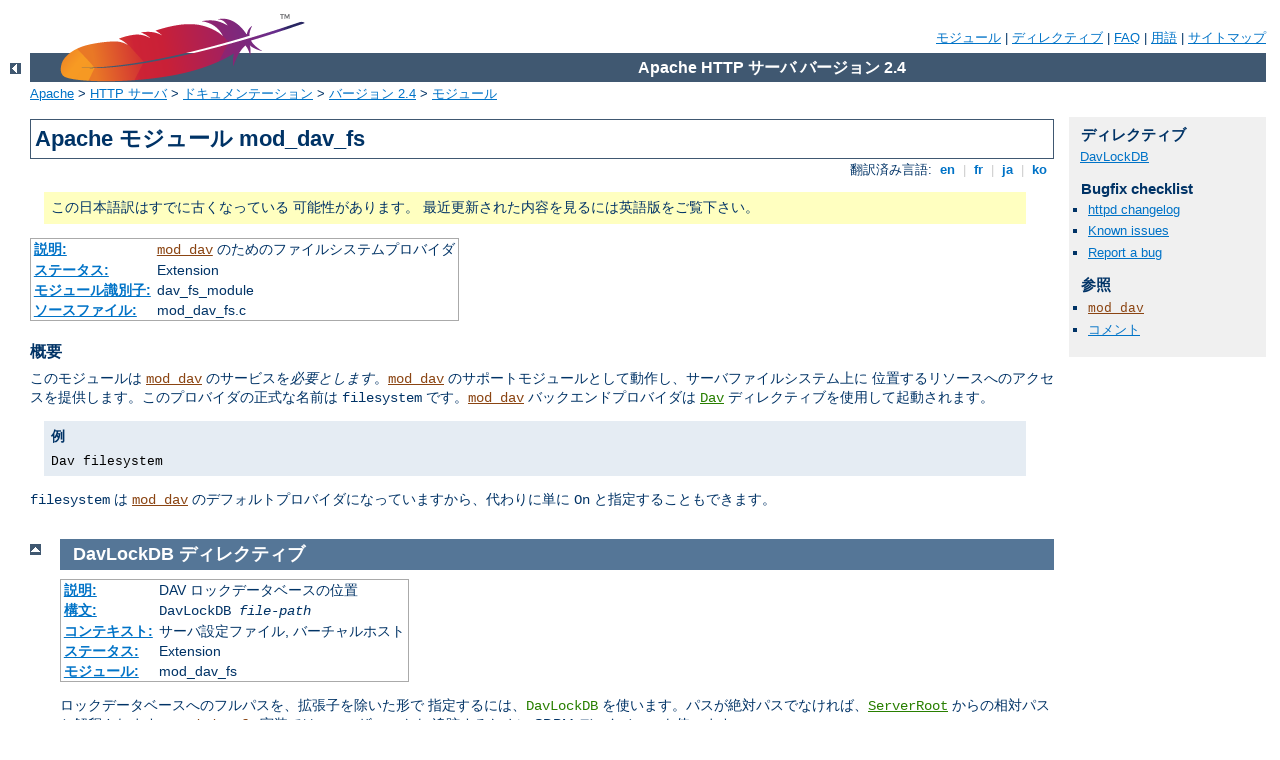

--- FILE ---
content_type: text/html
request_url: http://hostelrooms.hu/manual/ja/mod/mod_dav_fs.html
body_size: 3279
content:
<?xml version="1.0" encoding="UTF-8"?>
<!DOCTYPE html PUBLIC "-//W3C//DTD XHTML 1.0 Strict//EN" "http://www.w3.org/TR/xhtml1/DTD/xhtml1-strict.dtd">
<html xmlns="http://www.w3.org/1999/xhtml" lang="ja" xml:lang="ja"><head>
<meta content="text/html; charset=UTF-8" http-equiv="Content-Type" />
<!--
        XXXXXXXXXXXXXXXXXXXXXXXXXXXXXXXXXXXXXXXXXXXXXXXXXXXXXXXXXXXXXXXXX
              This file is generated from xml source: DO NOT EDIT
        XXXXXXXXXXXXXXXXXXXXXXXXXXXXXXXXXXXXXXXXXXXXXXXXXXXXXXXXXXXXXXXXX
      -->
<title>mod_dav_fs - Apache HTTP サーバ バージョン 2.4</title>
<link href="../../style/css/manual.css" rel="stylesheet" media="all" type="text/css" title="Main stylesheet" />
<link href="../../style/css/manual-loose-100pc.css" rel="alternate stylesheet" media="all" type="text/css" title="No Sidebar - Default font size" />
<link href="../../style/css/manual-print.css" rel="stylesheet" media="print" type="text/css" /><link rel="stylesheet" type="text/css" href="../../style/css/prettify.css" />
<script src="../../style/scripts/prettify.min.js" type="text/javascript">
</script>

<link href="../../images/favicon.ico" rel="shortcut icon" /></head>
<body>
<div id="page-header">
<p class="menu"><a href="../mod/index.html">モジュール</a> | <a href="../mod/directives.html">ディレクティブ</a> | <a href="http://wiki.apache.org/httpd/FAQ">FAQ</a> | <a href="../glossary.html">用語</a> | <a href="../sitemap.html">サイトマップ</a></p>
<p class="apache">Apache HTTP サーバ バージョン 2.4</p>
<img alt="" src="../../images/feather.png" /></div>
<div class="up"><a href="./index.html"><img title="&lt;-" alt="&lt;-" src="../../images/left.gif" /></a></div>
<div id="path">
<a href="http://www.apache.org/">Apache</a> &gt; <a href="http://httpd.apache.org/">HTTP サーバ</a> &gt; <a href="http://httpd.apache.org/docs/">ドキュメンテーション</a> &gt; <a href="../index.html">バージョン 2.4</a> &gt; <a href="./index.html">モジュール</a></div>
<div id="page-content">
<div id="preamble"><h1>Apache モジュール mod_dav_fs</h1>
<div class="toplang">
<p><span>翻訳済み言語: </span><a href="../../en/mod/mod_dav_fs.html" hreflang="en" rel="alternate" title="English">&nbsp;en&nbsp;</a> |
<a href="../../fr/mod/mod_dav_fs.html" hreflang="fr" rel="alternate" title="Français">&nbsp;fr&nbsp;</a> |
<a href="../../ja/mod/mod_dav_fs.html" title="Japanese">&nbsp;ja&nbsp;</a> |
<a href="../../ko/mod/mod_dav_fs.html" hreflang="ko" rel="alternate" title="Korean">&nbsp;ko&nbsp;</a></p>
</div>
<div class="outofdate">この日本語訳はすでに古くなっている
            可能性があります。
            最近更新された内容を見るには英語版をご覧下さい。
        </div>
<table class="module"><tr><th><a href="module-dict.html#Description">説明:</a></th><td><code class="module"><a href="../mod/mod_dav.html">mod_dav</a></code> のためのファイルシステムプロバイダ</td></tr>
<tr><th><a href="module-dict.html#Status">ステータス:</a></th><td>Extension</td></tr>
<tr><th><a href="module-dict.html#ModuleIdentifier">モジュール識別子:</a></th><td>dav_fs_module</td></tr>
<tr><th><a href="module-dict.html#SourceFile">ソースファイル:</a></th><td>mod_dav_fs.c</td></tr></table>
<h3>概要</h3>

    <p>このモジュールは <code class="module"><a href="../mod/mod_dav.html">mod_dav</a></code>
    のサービスを<em>必要とします</em>。<code class="module"><a href="../mod/mod_dav.html">mod_dav</a></code>
    のサポートモジュールとして動作し、サーバファイルシステム上に
    位置するリソースへのアクセスを提供します。このプロバイダの正式な名前は
    <code>filesystem</code> です。<code class="module"><a href="../mod/mod_dav.html">mod_dav</a></code>
    バックエンドプロバイダは <code class="directive"><a href="../mod/mod_dav.html#dav">Dav</a></code>
    ディレクティブを使用して起動されます。</p>

    <div class="example"><h3>例</h3><p><code>
      Dav filesystem
    </code></p></div>

    <p><code>filesystem</code> は <code class="module"><a href="../mod/mod_dav.html">mod_dav</a></code>
    のデフォルトプロバイダになっていますから、代わりに単に
    <code>On</code> と指定することもできます。</p>
</div>
<div id="quickview"><h3 class="directives">ディレクティブ</h3>
<ul id="toc">
<li><img alt="" src="../../images/down.gif" /> <a href="#davlockdb">DavLockDB</a></li>
</ul>
<h3>Bugfix checklist</h3><ul class="seealso"><li><a href="https://www.apache.org/dist/httpd/CHANGES_2.4">httpd changelog</a></li><li><a href="https://bz.apache.org/bugzilla/buglist.cgi?bug_status=__open__&amp;list_id=144532&amp;product=Apache%20httpd-2&amp;query_format=specific&amp;order=changeddate%20DESC%2Cpriority%2Cbug_severity&amp;component=mod_dav_fs">Known issues</a></li><li><a href="https://bz.apache.org/bugzilla/enter_bug.cgi?product=Apache%20httpd-2&amp;component=mod_dav_fs">Report a bug</a></li></ul><h3>参照</h3>
<ul class="seealso">
<li><code class="module"><a href="../mod/mod_dav.html">mod_dav</a></code></li>
<li><a href="#comments_section">コメント</a></li></ul></div>

<div class="top"><a href="#page-header"><img alt="top" src="../../images/up.gif" /></a></div>
<div class="directive-section"><h2><a name="DavLockDB" id="DavLockDB">DavLockDB</a> <a name="davlockdb" id="davlockdb">ディレクティブ</a></h2>
<table class="directive">
<tr><th><a href="directive-dict.html#Description">説明:</a></th><td>DAV ロックデータベースの位置</td></tr>
<tr><th><a href="directive-dict.html#Syntax">構文:</a></th><td><code>DavLockDB <var>file-path</var></code></td></tr>
<tr><th><a href="directive-dict.html#Context">コンテキスト:</a></th><td>サーバ設定ファイル, バーチャルホスト</td></tr>
<tr><th><a href="directive-dict.html#Status">ステータス:</a></th><td>Extension</td></tr>
<tr><th><a href="directive-dict.html#Module">モジュール:</a></th><td>mod_dav_fs</td></tr>
</table>
    <p>ロックデータベースへのフルパスを、拡張子を除いた形で
    指定するには、<code class="directive">DavLockDB</code>
    を使います。パスが絶対パスでなければ、<code class="directive"><a href="../mod/core.html#serverroot">ServerRoot</a></code> からの相対パスと解釈されます。
    <code class="module"><a href="../mod/mod_dav_fs.html">mod_dav_fs</a></code> 実装では、ユーザロックを
    追跡するために SDBM データベースを使います。</p>

    

    <div class="example"><h3>例</h3><p><code>
      DavLockDB logs/DavLock
    </code></p></div>

</div>
</div>
<div class="bottomlang">
<p><span>翻訳済み言語: </span><a href="../../en/mod/mod_dav_fs.html" hreflang="en" rel="alternate" title="English">&nbsp;en&nbsp;</a> |
<a href="../../fr/mod/mod_dav_fs.html" hreflang="fr" rel="alternate" title="Français">&nbsp;fr&nbsp;</a> |
<a href="../../ja/mod/mod_dav_fs.html" title="Japanese">&nbsp;ja&nbsp;</a> |
<a href="../../ko/mod/mod_dav_fs.html" hreflang="ko" rel="alternate" title="Korean">&nbsp;ko&nbsp;</a></p>
</div><div class="top"><a href="#page-header"><img src="../../images/up.gif" alt="top" /></a></div><div class="section"><h2><a id="comments_section" name="comments_section">コメント</a></h2><div class="warning"><strong>Notice:</strong><br />This is not a Q&amp;A section. Comments placed here should be pointed towards suggestions on improving the documentation or server, and may be removed again by our moderators if they are either implemented or considered invalid/off-topic. Questions on how to manage the Apache HTTP Server should be directed at either our IRC channel, #httpd, on Freenode, or sent to our <a href="http://httpd.apache.org/lists.html">mailing lists</a>.</div>
<script type="text/javascript"><!--//--><![CDATA[//><!--
var comments_shortname = 'httpd';
var comments_identifier = 'http://httpd.apache.org/docs/2.4/mod/mod_dav_fs.html';
(function(w, d) {
    if (w.location.hostname.toLowerCase() == "httpd.apache.org") {
        d.write('<div id="comments_thread"><\/div>');
        var s = d.createElement('script');
        s.type = 'text/javascript';
        s.async = true;
        s.src = 'https://comments.apache.org/show_comments.lua?site=' + comments_shortname + '&page=' + comments_identifier;
        (d.getElementsByTagName('head')[0] || d.getElementsByTagName('body')[0]).appendChild(s);
    }
    else { 
        d.write('<div id="comments_thread">Comments are disabled for this page at the moment.<\/div>');
    }
})(window, document);
//--><!]]></script></div><div id="footer">
<p class="apache">Copyright 2016 The Apache Software Foundation.<br />この文書は <a href="http://www.apache.org/licenses/LICENSE-2.0">Apache License, Version 2.0</a> のライセンスで提供されています。.</p>
<p class="menu"><a href="../mod/index.html">モジュール</a> | <a href="../mod/directives.html">ディレクティブ</a> | <a href="http://wiki.apache.org/httpd/FAQ">FAQ</a> | <a href="../glossary.html">用語</a> | <a href="../sitemap.html">サイトマップ</a></p></div><script type="text/javascript"><!--//--><![CDATA[//><!--
if (typeof(prettyPrint) !== 'undefined') {
    prettyPrint();
}
//--><!]]></script>
</body></html>